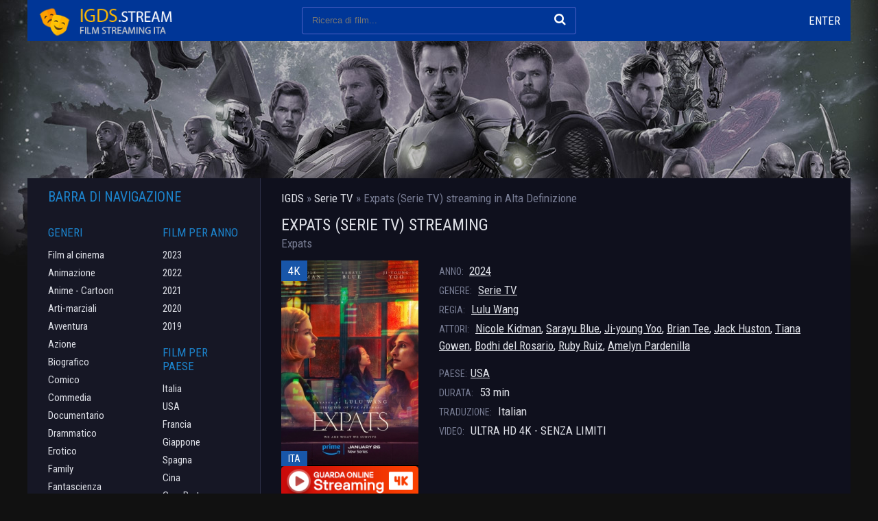

--- FILE ---
content_type: text/html; charset=utf-8
request_url: https://igds.tube/4628-expats-serie-tv.html
body_size: 6724
content:
<!DOCTYPE html>
<html lang="it-IT">
<head>
	<meta charset="utf-8">
<title>Expats (Serie TV) streaming ITA in Alta Definizione - IGDS</title>
<meta name="description" content="Film Expats (Serie TV) Streaming completo gratis in Alta Definizione sul nostro sito IL GENIO DELLO STREAMING. Guarda e scaricare Expats in streaming ITA senza limiti.">
<meta name="keywords" content="Expats (Serie TV) streaming, Expats streaming ITA, Expats (Serie TV) igds, Expats IL GENIO DELLO STREAMING">
<meta name="generator" content="DataLife Engine (http://dle-news.ru)">
<meta property="og:site_name" content="IGDS |  IL GENIO DELLO STREAMING | Film streaming ITA in Alta Definizione">
<meta property="og:type" content="article">
<meta property="og:title" content="Expats (Serie TV)">
<meta property="og:url" content="https://igds.tube/4628-expats-serie-tv.html">
<meta property="og:image" content="https://ilgeniodellostreaming.wiki/uploads/posts/2024-03/1710306810_3561.jpg">
<meta property="og:description" content="Il film &quot;Expats&quot; diretto da Lulu Wang segue la storia di un gruppo di espatriati americani trasferiti in una grande città europea per lavoro. Il film si concentra sulle sfide e le difficoltà che affrontano nel cercare di integrarsi nella nuova cultura e nel lottare con la solitudine e">
<link rel="search" type="application/opensearchdescription+xml" href="https://igds.tube/index.php?do=opensearch" title="IGDS |  IL GENIO DELLO STREAMING | Film streaming ITA in Alta Definizione">
<link rel="canonical" href="https://igds.tube/4628-expats-serie-tv.html"><link rel="alternate" type="application/rss+xml" title="IGDS |  IL GENIO DELLO STREAMING | Film streaming ITA in Alta Definizione" href="https://igds.tube/rss.xml">
	 <meta name="viewport" content="width=device-width, initial-scale=1.0" />
	  <link rel="shortcut icon" href="/templates/igds/images/favicon.png" />
	  <link href="/templates/igds/style/styles.css" type="text/css" rel="stylesheet" />
	  <link href="/templates/igds/style/engine.css" type="text/css" rel="stylesheet" />
	  <link href="https://fonts.googleapis.com/css?family=Roboto+Condensed:400,400i,700&amp;subset=cyrillic" rel="stylesheet"> 
    
    <meta name="google-site-verification" content="YhCcmRKa2kb73mzgEBCRxumrnetWZBB-Xnq1CWQdtlk" />
    <meta name="msvalidate.01" content="F2E31972A6F77D5B7C12ABC3D4F84009" />
    <meta name="google-site-verification" content="SWSV9aj4HYzzx06bxBILbea8jXtSTe-ghvpFuhtAHws" />
    <meta name="google-site-verification" content="unkBG1Z2FQ7VCd87veludBGdtIYMZqeYlXkG1MIj3SY" />
    
      <script src="//igds.tube/playerjs6.js" type="text/javascript"></script>
</head>

<body>

<div class="wrap fx-col">

	<div class="main-block wrap-center fx-col">
	
		
		
		<div class="cont">
		
			<div class="cols fx-row">
			
				<div class="main fx-1">
					
					<div class="speedbar nowrap">	<span id="dle-speedbar" itemscope itemtype="https://schema.org/BreadcrumbList"><span itemprop="itemListElement" itemscope itemtype="https://schema.org/ListItem"><meta itemprop="position" content="1"><a href="https://igds.tube/" itemprop="item"><span itemprop="name">IGDS</span></a></span> &raquo; <span itemprop="itemListElement" itemscope itemtype="https://schema.org/ListItem"><meta itemprop="position" content="2"><a href="https://igds.tube/serie-tv/" itemprop="item"><span itemprop="name">Serie TV</span></a></span> &raquo; Expats (Serie TV)</span>  streaming in Alta Definizione
</div>
					
					
					<div class="shorts">
						<div id='dle-content'><div class="movie-page ignore-select">

    <div class="short-top fx-row">
		<div class="short-top-left fx-1">
			<h1>Expats (Serie TV) streaming </h1>
			<div class="short-original-title">Expats </div>
		</div>
		<div class="short-top-right">
	
		</div>
	</div>
		
	<div class="mcols fx-row">
		<div class="short-left mleft icon-l">
			<div class="short-img img-wide">
				<img src="https://ilgeniodellostreaming.wiki/uploads/posts/2024-03/medium/1710306810_3561.jpg" rel="nofollow"  />
				<div class="short-meta short-meta-qual">4K</div>
				<div class="short-meta short-meta-ser">ITA</div>
			</div>
		  <noindex><center>
     <a href="/film-gratis.php"   rel="nofollow"   target="_blank" ><img src="/0.png"></a>
      </center> </noindex> 
                
                   <noindex><center>
     <a href="/scarica.php"   rel="nofollow"   target="_blank" ><img src="/1.png"></a>
      </center> </noindex> 
		</div>
		<div class="mright fx-1">
		
			<div class="short-info"><span>ANNO: </span> <a href="https://igds.tube/xfsearch/year/2024/">2024</a></div>
			<div class="short-info"><span>GENERE:</span> <a href="https://igds.tube/serie-tv/">Serie TV</a></div>
			<div class="short-info"><span>REGIA:</span> <a href="https://igds.tube/xfsearch/director/Lulu%20Wang/">Lulu Wang</a></div>
			<div class="short-info"><span>ATTORI:</span> <a href="https://igds.tube/xfsearch/actors/Nicole%20Kidman/">Nicole Kidman</a>, <a href="https://igds.tube/xfsearch/actors/Sarayu%20Blue/">Sarayu Blue</a>, <a href="https://igds.tube/xfsearch/actors/Ji-young%20Yoo/">Ji-young Yoo</a>, <a href="https://igds.tube/xfsearch/actors/Brian%20Tee/">Brian Tee</a>, <a href="https://igds.tube/xfsearch/actors/Jack%20Huston/">Jack Huston</a>, <a href="https://igds.tube/xfsearch/actors/Tiana%20Gowen/">Tiana Gowen</a>, <a href="https://igds.tube/xfsearch/actors/Bodhi%20del%20Rosario/">Bodhi del Rosario</a>, <a href="https://igds.tube/xfsearch/actors/Ruby%20Ruiz/">Ruby Ruiz</a>, <a href="https://igds.tube/xfsearch/actors/Amelyn%20Pardenilla/">Amelyn Pardenilla</a></div>
			<div class="short-info mt"><span>PAESE:</span><a href="https://igds.tube/xfsearch/country/USA/">USA</a> </div>
			<div class="short-info"><span>DURATA:</span> 53 min</div>
			<div class="short-info"><span>TRADUZIONE:</span> Italian</div>
			<div class="short-info"><span>VIDEO:</span> ULTRA HD 4K - SENZA LIMITI</div>
		</div>
	</div>
	
		<div class="mtext full-text video-box clearfix">
			<p>Il film "Expats" diretto da Lulu Wang segue la storia di un gruppo di espatriati americani trasferiti in una grande città europea per lavoro. Il film si concentra sulle sfide e le difficoltà che affrontano nel cercare di integrarsi nella nuova cultura e nel lottare con la solitudine e l'isolamento che spesso accompagnano una vita all'estero.<br><br>I protagonisti del film sono un gruppo eterogeneo di personaggi: c'è la giovane coppia appena sposata che si trova a dover affrontare le differenze culturali nel loro matrimonio, il professionista ambizioso che lotta per affermarsi nel suo nuovo lavoro, e la donna più anziana che cerca di trovare un senso di appartenenza in una società che sembra non accettarla.<br><br>Mentre i personaggi affrontano le loro sfide individuali, si scontrano anche con i pregiudizi e le tensioni all'interno della comunità degli espatriati, mettendo in discussione le proprie identità e le proprie relazioni.<br><br>Nel corso del film, i personaggi si trovano a fare i conti con i propri sogni e le proprie paure, cercando di trovare un equilibrio tra la tentazione di ritirarsi nella propria comfort zone e la necessità di abbracciare il cambiamento e l'incertezza che il vivere all'estero comporta.<br><br>"Expats" è un film che esplora le complessità e le contraddizioni dell'esperienza della vita all'estero, offrendo uno sguardo intimo e avvincente sulle vite e le relazioni di un gruppo di persone alla ricerca di una nuova casa lontano da casa.</p>
		</div>
	
	
	
	<h2 class="msubtitle"> Expats (Serie TV) STREAMING ITA in Alta Definizione</h2>
	
	<div class="mplayer tabs-box">
		
		<div class="tabs-sel">
			<span>STREAMING GRATIS</span> 
			<span>TRAILER</span>
		</div>
		
		<div class="tabs-b video-box">
		 <div id="hd"></div>

<script>
    var player = new Playerjs({id:"hd",  poster:"https://ilgeniodellostreaming.wiki/uploads/posts/2024-03/medium/1710306810_3561.jpg", file:"https://igds.tube/Paramount.mp4", title:"Expats (Serie TV)"});
</script>
		</div>
		<div class="tabs-b video-box">
			<iframe width="560" height="315" src="https://www.youtube.com/embed/9plAtO_g0ZE" title="YouTube video player" frameborder="0" allowfullscreen></iframe>
		</div>	
			
	<div class="yx-share">
		<span class="yx-share-title">DILLO AMICI! </span>
		<div class="ya-share2" data-services="vkontakte,facebook,odnoklassniki,moimir,twitter" data-counter=""></div>
	</div>
	<div class="msubtext">	
	I nostri giocatori possono riprodurre film Expats (Serie TV) streaming in   Alta Definizione su telefoni e tablet con supporto per Android (Android) e iOS (iPhone, iPad). Ciò significa che puoi guardare online Expats  in streaming Italiano / SubITA sul tuo telefono o tablet gratuitamente senza limiti  in buona qualità HD 720, Full HD 1080p, Ultra HD 4K, 8K in qualsiasi momento della giornata su IL GENIO DELLO STREAMING - IGDS! E se ti è piaciuta la vista, assicurati di condividerla con i tuoi amici! 
	</div>
	
	</div>

	<div class="mrels">
		<div class="mrels-title">CONSIGLIO DI VEDERE </div>
		<div class="fx-row"><a class="side-item clearfix" href="https://igds.tube/4598-love-club-serie-tv.html">
	<div class="side-img img-resp-v"><img src="https://ilgeniodellostreaming.wiki/uploads/posts/2024-03/medium/1710305299_3506.jpg"  rel="nofollow"  /></div>
	<div class="side-title">Love Club (Serie TV)</div>
</a><a class="side-item clearfix" href="https://igds.tube/4498-sex-2024.html">
	<div class="side-img img-resp-v"><img src="https://ilgeniodellostreaming.wiki/uploads/posts/2024-02/medium/1708582554_sex_2024_film_poster.jpg"  rel="nofollow"  /></div>
	<div class="side-title">Sex 2024</div>
</a><a class="side-item clearfix" href="https://igds.tube/4477-matt-and-mara-2024.html">
	<div class="side-img img-resp-v"><img src="https://ilgeniodellostreaming.wiki/uploads/posts/2024-02/1708580875_798125-matt-and-mara-0-230-0-345-crop.jpg"  rel="nofollow"  /></div>
	<div class="side-title">Matt and Mara 2024</div>
</a><a class="side-item clearfix" href="https://igds.tube/4426-eravamo-bambini-2024.html">
	<div class="side-img img-resp-v"><img src="https://ilgeniodellostreaming.wiki/uploads/posts/2024-02/medium/1708519513_locandina-poster.jpg"  rel="nofollow"  /></div>
	<div class="side-title">Eravamo Bambini 2024</div>
</a><a class="side-item clearfix" href="https://igds.tube/4361-la-cocina-2024.html">
	<div class="side-img img-resp-v"><img src="https://ilgeniodellostreaming.wiki/uploads/posts/2025-05/medium/1748630315_64271.jpg"  rel="nofollow"  /></div>
	<div class="side-title">Aragoste a Manhattan 2024</div>
</a></div>
	</div>
	
	
	
</div>
</div>
					</div>
				</div>
				
				<!-- END MAIN -->
				
				<div class="side fx-first">
				
					
					
				
					<div class="side-box to-mob">
						<div class="side-bt">Barra di navigazione</div>
						<div class="side-bc fx-row">
							<div class="nav-col">
								<div class="nav-title">Generi</div>
								<ul class="nav-menu">
                                    	<li><a href="/film-al-cinema-hd/">Film al cinema</a></li>
								<li><a href="/animazione/">Animazione</a></li>
							<li><a href="/anime-cartoon/">Anime - Cartoon</a></li>
							<li><a href="/arti-marziali/">Arti-marziali</a></li>
							<li><a href="/avventura/">Avventura</a></li>
							<li><a href="/azione/">Azione</a></li>
							<li><a href="/biografico/">Biografico</a></li>
							<li><a href="/comico/">Comico</a></li>
							<li><a href="/commedia/">Commedia</a></li>
							<li><a href="/documentario/">Documentario</a></li>
							<li><a href="/drammatico/">Drammatico</a></li>
							<li><a href="/erotico/">Erotico</a></li>
							<li><a href="/family/">Family</a></li>
							<li><a href="/fantascienza/">Fantascienza</a></li>
							<li><a href="/fantasy/">Fantasy</a></li>
							<li><a href="/favola/">Favola</a></li>
							<li><a href="/giallo/">Giallo</a></li>
							<li><a href="/guerra/">Guerra</a></li>
							<li><a href="/horror/">Horror</a></li>
							<li><a href="/musicale/"> Musicale</a></li>
							<li><a href="/noir/">Noir</a></li>
							<li><a href="/poliziesco/">Poliziesco</a></li>
                            <li><a href="/religioso/">Religioso</a></li>
							<li><a href="/sentimentale/">Sentimentale</a></li>
							<li><a href="/storico/">Storico</a></li>
							<li><a href="/thriller/">Thriller</a></li>
							<li><a href="/western/">Western</a></li>
								</ul>
							</div>
							<div class="nav-col">
								<div class="nav-title">Film per anno</div>
								<ul class="nav-menu">
                                       <li><a href="/xfsearch/year/2023/">2023</a></li>
                                      <li><a href="/xfsearch/year/2022/">2022</a></li>
									  <li><a href="/xfsearch/year/2021/">2021</a></li>
								 <li><a href="/xfsearch/year/2020/">2020</a></li>
                       <li><a href="/xfsearch/year/2019/">2019</a></li>
							
								</ul>
								<div class="nav-title">Film per paese</div>
								<ul class="nav-menu">
								 <li><a href="/xfsearch/country/Italia/"> Italia</a></li>
							<li><a href="/xfsearch/country/USA/">USA</a></li>
							<li><a href="/xfsearch/country/Francia/"> Francia</a></li>
                            <li><a href="/xfsearch/country/Giappone/"> Giappone</a></li>
							<li><a href="/xfsearch/country/Spagna/">Spagna</a></li>
							<li><a href="/xfsearch/country/Cina/">Cina</a></li>
								<li><a href="/xfsearch/country/Gran+Bretagna/"> Gran Bretagna</a></li>
								</ul>
								
							
							</div>
						</div>
					</div>
					
					<div class="side-box">
						<div class="side-bt">I migliori film</div>
						<div class="side-bc fx-row">
							<a class="side-item clearfix" href="https://igds.tube/4447-il-gladiatore-2-2024.html">
	<div class="side-img img-resp-v"><img src="https://ilgeniodellostreaming.wiki/uploads/posts/2024-02/medium/1708577678_mv5bmjrkyjizotqtndbjys00otczlwi3mjatmmvlytawmmvjogexxkeyxkfqcgdeqxvymzk3njgwnji__v1_.jpg" rel="nofollow" />
			<div class="short-meta short-meta-qual">4K</div>
			<div class="short-meta short-meta-ser">ITA</div>
			</div>
	<div class="side-title">Il Gladiatore 2 2024</div>
</a><a class="side-item clearfix" href="https://igds.tube/4450-joker-2-2024.html">
	<div class="side-img img-resp-v"><img src="https://ilgeniodellostreaming.wiki/uploads/posts/2024-08/medium/1724469099_62047.jpg" rel="nofollow" />
			<div class="short-meta short-meta-qual">4K</div>
			<div class="short-meta short-meta-ser">ITA</div>
			</div>
	<div class="side-title">Joker 2: Folie à Deux  2024</div>
</a><a class="side-item clearfix" href="https://igds.tube/1152-la-passione-di-cristo-resurrezione-2024.html">
	<div class="side-img img-resp-v"><img src="https://ilgeniodellostreaming.wiki/uploads/posts/2021-03/1617011987_1616075192_1607503159_mv5bzjhlmje3ywytmwrmnc00ntvhltk2zjctmjkyota3mwqyngu2xkeyxkfqcgdeqxvymtiyoti4nzgw__v1_uy268_cr40182268_al_.jpg" rel="nofollow" />
			<div class="short-meta short-meta-qual">4K</div>
			<div class="short-meta short-meta-ser">ITA</div>
			</div>
	<div class="side-title">La passione di Cristo: Resurrezione 2024</div>
</a><a class="side-item clearfix" href="https://igds.tube/4456-karate-kid-2024.html">
	<div class="side-img img-resp-v"><img src="https://ilgeniodellostreaming.wiki/uploads/posts/2024-02/medium/1708578417_the-karate-kid-2024-fan-casting-poster-294178-large.jpg" rel="nofollow" />
			<div class="short-meta short-meta-qual">4K</div>
			<div class="short-meta short-meta-ser">ITA</div>
			</div>
	<div class="side-title">Karate Kid 2024</div>
</a><a class="side-item clearfix" href="https://igds.tube/4455-knives-out-3-2024.html">
	<div class="side-img img-resp-v"><img src="https://ilgeniodellostreaming.wiki/uploads/posts/2024-02/medium/1708578338_knives-out-iii-fan-casting-poster-273649-large.jpg" rel="nofollow" />
			<div class="short-meta short-meta-qual">4K</div>
			<div class="short-meta short-meta-ser">ITA</div>
			</div>
	<div class="side-title">Knives Out 3 2024</div>
</a><a class="side-item clearfix" href="https://igds.tube/4454-in-the-lost-lands-2024.html">
	<div class="side-img img-resp-v"><img src="https://ilgeniodellostreaming.wiki/uploads/posts/2024-02/medium/1708578111_mv5bnjuwmzu0owytotnlzi00njawltg2yzetodg4zdvintewnmqzxkeyxkfqcgdeqxvymzkzote0ode__v1_fmjpg_ux1000_.jpg" rel="nofollow" />
			<div class="short-meta short-meta-qual">4K</div>
			<div class="short-meta short-meta-ser">ITA</div>
			</div>
	<div class="side-title">In the Lost Lands 2024</div>
</a>	
						</div>
					</div>
					
					<div class="side-box">
						<div class="side-bt">Film Populari</div>
						<div class="side-bc">
								
						</div>
					</div>
					
					<div class="side-box">
						<div class="side-bt">MIGLIORI NUOVI FILM</div>
						<div class="side-bc owl-side owl-carousel" id="owl-side">
							<a class="side-item clearfix" href="https://igds.tube/3123-ballerina-2024.html">
	<div class="side-img img-resp-v"><img src="https://ilgeniodellostreaming.wiki/uploads/posts/2025-05/medium/1748687598_62692.jpg" rel="nofollow" />
			<div class="short-meta short-meta-qual">4K</div>
			<div class="short-meta short-meta-ser">ITA</div>
			</div>
	<div class="side-title">Ballerina 2025</div>
</a><a class="side-item clearfix" href="https://igds.tube/4461-lilo-amp-stitch-2024.html">
	<div class="side-img img-resp-v"><img src="https://ilgeniodellostreaming.wiki/uploads/posts/2025-05/medium/1748605697_62773.jpg" rel="nofollow" />
			<div class="short-meta short-meta-qual">4K</div>
			<div class="short-meta short-meta-ser">ITA</div>
			</div>
	<div class="side-title">Lilo &amp; Stitch 2025</div>
</a><a class="side-item clearfix" href="https://igds.tube/4384-200-lupo-2024.html">
	<div class="side-img img-resp-v"><img src="https://ilgeniodellostreaming.wiki/uploads/posts/2024-02/medium/1708510354_200_wolf-546432064-large.jpg" rel="nofollow" />
			<div class="short-meta short-meta-qual">4K</div>
			<div class="short-meta short-meta-ser">ITA</div>
			</div>
	<div class="side-title">200% Lupo 2024</div>
</a><a class="side-item clearfix" href="https://igds.tube/4523-twisters-2024.html">
	<div class="side-img img-resp-v"><img src="https://ilgeniodellostreaming.wiki/uploads/posts/2024-02/medium/1708585310_62637.jpg" rel="nofollow" />
			<div class="short-meta short-meta-qual">4K</div>
			<div class="short-meta short-meta-ser">ITA</div>
			</div>
	<div class="side-title">Twisters 2024</div>
</a><a class="side-item clearfix" href="https://igds.tube/4513-the-watchers-2024.html">
	<div class="side-img img-resp-v"><img src="https://ilgeniodellostreaming.wiki/uploads/posts/2024-06/medium/1718796754_64067.jpg" rel="nofollow" />
			<div class="short-meta short-meta-qual">4K</div>
			<div class="short-meta short-meta-ser">ITA</div>
			</div>
	<div class="side-title">The Watchers - Loro ti guardano  2024</div>
</a><a class="side-item clearfix" href="https://igds.tube/4444-hitpig-2024.html">
	<div class="side-img img-resp-v"><img src="https://ilgeniodellostreaming.wiki/uploads/posts/2024-02/medium/1708577390_mv5bowy3mjhlmgity2vmny00ztfklwi4ngqtzjc3ztg5yjm0ndjjxkeyxkfqcgdeqxvyntu5nzuwnw__v1_fmjpg_ux1000_.jpg" rel="nofollow" />
			<div class="short-meta short-meta-qual">4K</div>
			<div class="short-meta short-meta-ser">ITA</div>
			</div>
	<div class="side-title">Hitpig 2024</div>
</a><a class="side-item clearfix" href="https://igds.tube/4442-i-saw-the-tv-glow-2024.html">
	<div class="side-img img-resp-v"><img src="https://ilgeniodellostreaming.wiki/uploads/posts/2024-02/medium/1708577279_94d7e4b7-de02-4d26-9934-397769941c68.jpg" rel="nofollow" />
			<div class="short-meta short-meta-qual">4K</div>
			<div class="short-meta short-meta-ser">ITA</div>
			</div>
	<div class="side-title">I Saw the TV Glow 2024</div>
</a><a class="side-item clearfix" href="https://igds.tube/4436-hellboy-the-crooked-man-2024.html">
	<div class="side-img img-resp-v"><img src="https://ilgeniodellostreaming.wiki/uploads/posts/2024-02/1708520457_hellboy-the-crooked-man.jpg" rel="nofollow" />
			<div class="short-meta short-meta-qual">4K</div>
			<div class="short-meta short-meta-ser">ITA</div>
			</div>
	<div class="side-title">Hellboy: The Crooked Man 2024</div>
</a><a class="side-item clearfix" href="https://igds.tube/4356-brzrkr-2024.html">
	<div class="side-img img-resp-v"><img src="https://ilgeniodellostreaming.wiki/uploads/posts/2024-02/medium/1708507230_b3.jpg" rel="nofollow" />
			<div class="short-meta short-meta-qual">4K</div>
			<div class="short-meta short-meta-ser">ITA</div>
			</div>
	<div class="side-title">BRZRKR 2024</div>
</a><a class="side-item clearfix" href="https://igds.tube/4353-the-old-guard-2-2024.html">
	<div class="side-img img-resp-v"><img src="https://ilgeniodellostreaming.wiki/uploads/posts/2024-02/medium/1708507116_newguard.jpg" rel="nofollow" />
			<div class="short-meta short-meta-qual">4K</div>
			<div class="short-meta short-meta-ser">ITA</div>
			</div>
	<div class="side-title">The Old Guard 2 2024</div>
</a>	
						</div>
					</div>
					
					
					
				</div>
				
				<!-- END SIDE -->
				
			</div>
			
			<!-- END COLS -->
		
		</div>
		
		<!-- END CONT -->
		
		
		
	</div>
	
	<!-- END MAIN-BLOCK -->
	
	<div class="footer wrap-center fx-row fx-middle">
		<div class="footer-left">
			<div class="footer-menu">
				<a href="/">IGDS</a>
			
			</div>
			<div class="footer-text">2023 igds.tube - IL GENIO DELLO STREAMING </div>
		</div>
		<div class="footer-right">
	
		</div>
	</div>
	
	<!-- END FOOTER -->
	
	<div class="header fx-first wrap-center">
		<div class="header-in clearfix">
			<div class="btn-menu"><span class="fa fa-bars"></span></div>
			<a href="/" class="logo" title="IGDS"><img src="/templates/igds/images/logo.png" alt="IL GENIO DELLO STREAMING " /></a>
			<div class="search-wrap">
				<form id="quicksearch" method="post">
					<input type="hidden" name="do" value="search" />
					<input type="hidden" name="subaction" value="search" />
					<div class="search-box">
						<input id="story" name="story" placeholder="Ricerca di film... " type="text" />
						<button type="submit" title="Cercare"><span class="fa fa-search"></span></button>
					</div>
				</form>
			</div>
			<div class="btns-log">
				
				
					<div class="show-login js-login icon-l">Enter</div>
				
				
			</div>
			<div class="btn-menu2"><span class="fa fa-ellipsis-v"></span></div>
		</div>
	</div>
	
	<!-- END HEADER -->

</div>

<!-- END WRAP -->

<!--noindex-->


	<div class="login-box" id="login-box" title="Login">
		<form method="post">
			<input type="text" name="login_name" id="login_name" placeholder="login"/>
			<input type="password" name="login_password" id="login_password" placeholder="password" />
			<button onclick="submit();" type="submit" title="Enter">Enter</button>
			<input name="login" type="hidden" id="login" value="submit" />
			<div class="lb-check">
				
			
			</div>
			<div class="lb-lnk fx-row">
				
			</div>
		</form>
	
	</div>

<!--/noindex-->
<link href="/engine/classes/min/index.php?f=engine/editor/css/default.css&amp;v=27" rel="stylesheet" type="text/css">
<script src="/engine/classes/min/index.php?g=general&amp;v=27"></script>
<script src="/engine/classes/min/index.php?f=engine/classes/js/jqueryui.js,engine/classes/js/dle_js.js,engine/classes/masha/masha.js&amp;v=27" defer></script>
<script src="/templates/igds/js/libs.js"></script>
<script>
<!--
var dle_root       = '/';
var dle_admin      = '';
var dle_login_hash = '8163ec42da6323ec776b6b7fc33b0ad6202977ee';
var dle_group      = 5;
var dle_skin       = 'igds';
var dle_wysiwyg    = '1';
var quick_wysiwyg  = '1';
var dle_min_search = '4';
var dle_act_lang   = ["Yes", "No", "Enter", "Cancel", "Save", "Delete", "Loading. Please, wait..."];
var menu_short     = 'Quick edit';
var menu_full      = 'Full edit';
var menu_profile   = 'View profile';
var menu_send      = 'Send message';
var menu_uedit     = 'Admin Center';
var dle_info       = 'Information';
var dle_confirm    = 'Confirm';
var dle_prompt     = 'Enter the information';
var dle_req_field  = 'Please fill in all the required fields';
var dle_del_agree  = 'Are you sure you want to delete it? This action cannot be undone';
var dle_spam_agree = 'Are you sure you want to mark the user as a spammer? This will remove all his comments';
var dle_c_title    = 'Send a complaint';
var dle_complaint  = 'Enter the text of your complaint to the Administration:';
var dle_mail       = 'Your e-mail:';
var dle_big_text   = 'Highlighted section of text is too large.';
var dle_orfo_title = 'Enter a comment to the detected error on the page for Administration ';
var dle_p_send     = 'Send';
var dle_p_send_ok  = 'Notification has been sent successfully ';
var dle_save_ok    = 'Changes are saved successfully. Refresh the page?';
var dle_reply_title= 'Reply to the comment';
var dle_tree_comm  = '0';
var dle_del_news   = 'Delete article';
var dle_sub_agree  = 'Do you really want to subscribe to this article’s comments?';
var dle_captcha_type  = '0';
var allow_dle_delete_news   = false;
var dle_search_delay   = false;
var dle_search_value   = '';
jQuery(function($){
FastSearch();
});
//-->
</script>
<script src="/templates/igds/js/share.js" charset="utf-8"></script>

    
    <!-- Yandex.Metrika counter -->
<script type="text/javascript" >
   (function(m,e,t,r,i,k,a){m[i]=m[i]||function(){(m[i].a=m[i].a||[]).push(arguments)};
   m[i].l=1*new Date();k=e.createElement(t),a=e.getElementsByTagName(t)[0],k.async=1,k.src=r,a.parentNode.insertBefore(k,a)})
   (window, document, "script", "https://mc.yandex.ru/metrika/tag.js", "ym");

   ym(84157762, "init", {
        clickmap:true,
        trackLinks:true,
        accurateTrackBounce:true
   });
</script>
<noscript><div><img src="https://mc.yandex.ru/watch/84157762" style="position:absolute; left:-9999px;" alt="" /></div></noscript>
<!-- /Yandex.Metrika counter -->

</body>
</html>

<!-- DataLife Engine Copyright SoftNews Media Group (http://dle-news.ru) -->
